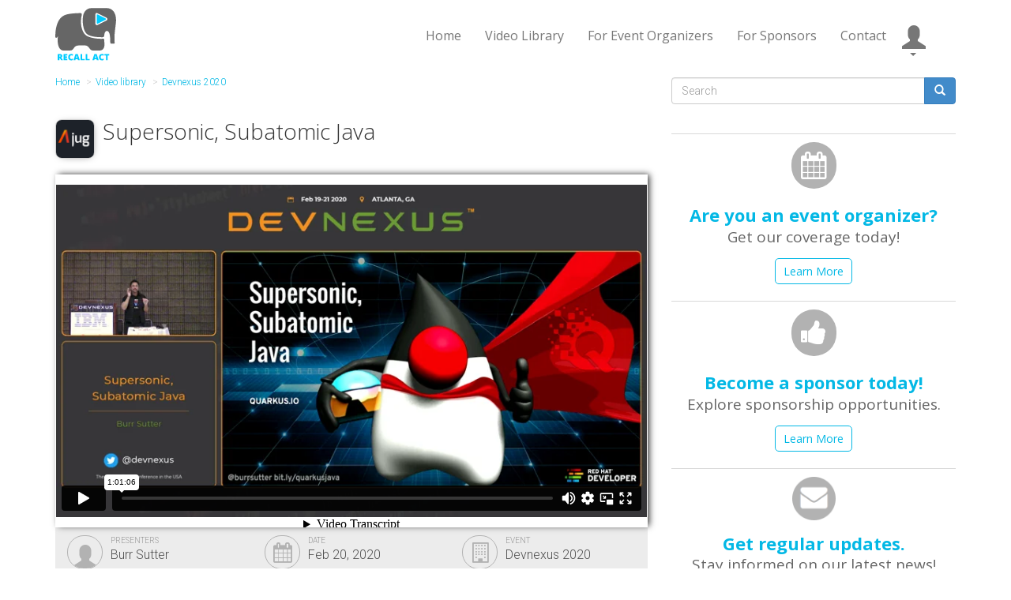

--- FILE ---
content_type: text/html; charset=utf-8
request_url: https://www.recallact.com/presentation/supersonic-subatomic-java
body_size: 16561
content:
<!DOCTYPE html>
<html lang="en" dir="ltr">
<head>
  <link rel="profile" href="https://www.w3.org/1999/xhtml/vocab" />
  <meta name="viewport" content="width=device-width, initial-scale=1.0">
  <meta http-equiv="Content-Type" content="text/html; charset=utf-8" /><script type="text/javascript">(window.NREUM||(NREUM={})).init={ajax:{deny_list:["bam.nr-data.net"]},feature_flags:["soft_nav"]};(window.NREUM||(NREUM={})).loader_config={licenseKey:"c03022e653",applicationID:"54754540",browserID:"54759556"};;/*! For license information please see nr-loader-rum-1.308.0.min.js.LICENSE.txt */
(()=>{var e,t,r={163:(e,t,r)=>{"use strict";r.d(t,{j:()=>E});var n=r(384),i=r(1741);var a=r(2555);r(860).K7.genericEvents;const s="experimental.resources",o="register",c=e=>{if(!e||"string"!=typeof e)return!1;try{document.createDocumentFragment().querySelector(e)}catch{return!1}return!0};var d=r(2614),u=r(944),l=r(8122);const f="[data-nr-mask]",g=e=>(0,l.a)(e,(()=>{const e={feature_flags:[],experimental:{allow_registered_children:!1,resources:!1},mask_selector:"*",block_selector:"[data-nr-block]",mask_input_options:{color:!1,date:!1,"datetime-local":!1,email:!1,month:!1,number:!1,range:!1,search:!1,tel:!1,text:!1,time:!1,url:!1,week:!1,textarea:!1,select:!1,password:!0}};return{ajax:{deny_list:void 0,block_internal:!0,enabled:!0,autoStart:!0},api:{get allow_registered_children(){return e.feature_flags.includes(o)||e.experimental.allow_registered_children},set allow_registered_children(t){e.experimental.allow_registered_children=t},duplicate_registered_data:!1},browser_consent_mode:{enabled:!1},distributed_tracing:{enabled:void 0,exclude_newrelic_header:void 0,cors_use_newrelic_header:void 0,cors_use_tracecontext_headers:void 0,allowed_origins:void 0},get feature_flags(){return e.feature_flags},set feature_flags(t){e.feature_flags=t},generic_events:{enabled:!0,autoStart:!0},harvest:{interval:30},jserrors:{enabled:!0,autoStart:!0},logging:{enabled:!0,autoStart:!0},metrics:{enabled:!0,autoStart:!0},obfuscate:void 0,page_action:{enabled:!0},page_view_event:{enabled:!0,autoStart:!0},page_view_timing:{enabled:!0,autoStart:!0},performance:{capture_marks:!1,capture_measures:!1,capture_detail:!0,resources:{get enabled(){return e.feature_flags.includes(s)||e.experimental.resources},set enabled(t){e.experimental.resources=t},asset_types:[],first_party_domains:[],ignore_newrelic:!0}},privacy:{cookies_enabled:!0},proxy:{assets:void 0,beacon:void 0},session:{expiresMs:d.wk,inactiveMs:d.BB},session_replay:{autoStart:!0,enabled:!1,preload:!1,sampling_rate:10,error_sampling_rate:100,collect_fonts:!1,inline_images:!1,fix_stylesheets:!0,mask_all_inputs:!0,get mask_text_selector(){return e.mask_selector},set mask_text_selector(t){c(t)?e.mask_selector="".concat(t,",").concat(f):""===t||null===t?e.mask_selector=f:(0,u.R)(5,t)},get block_class(){return"nr-block"},get ignore_class(){return"nr-ignore"},get mask_text_class(){return"nr-mask"},get block_selector(){return e.block_selector},set block_selector(t){c(t)?e.block_selector+=",".concat(t):""!==t&&(0,u.R)(6,t)},get mask_input_options(){return e.mask_input_options},set mask_input_options(t){t&&"object"==typeof t?e.mask_input_options={...t,password:!0}:(0,u.R)(7,t)}},session_trace:{enabled:!0,autoStart:!0},soft_navigations:{enabled:!0,autoStart:!0},spa:{enabled:!0,autoStart:!0},ssl:void 0,user_actions:{enabled:!0,elementAttributes:["id","className","tagName","type"]}}})());var p=r(6154),m=r(9324);let h=0;const v={buildEnv:m.F3,distMethod:m.Xs,version:m.xv,originTime:p.WN},b={consented:!1},y={appMetadata:{},get consented(){return this.session?.state?.consent||b.consented},set consented(e){b.consented=e},customTransaction:void 0,denyList:void 0,disabled:!1,harvester:void 0,isolatedBacklog:!1,isRecording:!1,loaderType:void 0,maxBytes:3e4,obfuscator:void 0,onerror:void 0,ptid:void 0,releaseIds:{},session:void 0,timeKeeper:void 0,registeredEntities:[],jsAttributesMetadata:{bytes:0},get harvestCount(){return++h}},_=e=>{const t=(0,l.a)(e,y),r=Object.keys(v).reduce((e,t)=>(e[t]={value:v[t],writable:!1,configurable:!0,enumerable:!0},e),{});return Object.defineProperties(t,r)};var w=r(5701);const x=e=>{const t=e.startsWith("http");e+="/",r.p=t?e:"https://"+e};var R=r(7836),k=r(3241);const A={accountID:void 0,trustKey:void 0,agentID:void 0,licenseKey:void 0,applicationID:void 0,xpid:void 0},S=e=>(0,l.a)(e,A),T=new Set;function E(e,t={},r,s){let{init:o,info:c,loader_config:d,runtime:u={},exposed:l=!0}=t;if(!c){const e=(0,n.pV)();o=e.init,c=e.info,d=e.loader_config}e.init=g(o||{}),e.loader_config=S(d||{}),c.jsAttributes??={},p.bv&&(c.jsAttributes.isWorker=!0),e.info=(0,a.D)(c);const f=e.init,m=[c.beacon,c.errorBeacon];T.has(e.agentIdentifier)||(f.proxy.assets&&(x(f.proxy.assets),m.push(f.proxy.assets)),f.proxy.beacon&&m.push(f.proxy.beacon),e.beacons=[...m],function(e){const t=(0,n.pV)();Object.getOwnPropertyNames(i.W.prototype).forEach(r=>{const n=i.W.prototype[r];if("function"!=typeof n||"constructor"===n)return;let a=t[r];e[r]&&!1!==e.exposed&&"micro-agent"!==e.runtime?.loaderType&&(t[r]=(...t)=>{const n=e[r](...t);return a?a(...t):n})})}(e),(0,n.US)("activatedFeatures",w.B)),u.denyList=[...f.ajax.deny_list||[],...f.ajax.block_internal?m:[]],u.ptid=e.agentIdentifier,u.loaderType=r,e.runtime=_(u),T.has(e.agentIdentifier)||(e.ee=R.ee.get(e.agentIdentifier),e.exposed=l,(0,k.W)({agentIdentifier:e.agentIdentifier,drained:!!w.B?.[e.agentIdentifier],type:"lifecycle",name:"initialize",feature:void 0,data:e.config})),T.add(e.agentIdentifier)}},384:(e,t,r)=>{"use strict";r.d(t,{NT:()=>s,US:()=>u,Zm:()=>o,bQ:()=>d,dV:()=>c,pV:()=>l});var n=r(6154),i=r(1863),a=r(1910);const s={beacon:"bam.nr-data.net",errorBeacon:"bam.nr-data.net"};function o(){return n.gm.NREUM||(n.gm.NREUM={}),void 0===n.gm.newrelic&&(n.gm.newrelic=n.gm.NREUM),n.gm.NREUM}function c(){let e=o();return e.o||(e.o={ST:n.gm.setTimeout,SI:n.gm.setImmediate||n.gm.setInterval,CT:n.gm.clearTimeout,XHR:n.gm.XMLHttpRequest,REQ:n.gm.Request,EV:n.gm.Event,PR:n.gm.Promise,MO:n.gm.MutationObserver,FETCH:n.gm.fetch,WS:n.gm.WebSocket},(0,a.i)(...Object.values(e.o))),e}function d(e,t){let r=o();r.initializedAgents??={},t.initializedAt={ms:(0,i.t)(),date:new Date},r.initializedAgents[e]=t}function u(e,t){o()[e]=t}function l(){return function(){let e=o();const t=e.info||{};e.info={beacon:s.beacon,errorBeacon:s.errorBeacon,...t}}(),function(){let e=o();const t=e.init||{};e.init={...t}}(),c(),function(){let e=o();const t=e.loader_config||{};e.loader_config={...t}}(),o()}},782:(e,t,r)=>{"use strict";r.d(t,{T:()=>n});const n=r(860).K7.pageViewTiming},860:(e,t,r)=>{"use strict";r.d(t,{$J:()=>u,K7:()=>c,P3:()=>d,XX:()=>i,Yy:()=>o,df:()=>a,qY:()=>n,v4:()=>s});const n="events",i="jserrors",a="browser/blobs",s="rum",o="browser/logs",c={ajax:"ajax",genericEvents:"generic_events",jserrors:i,logging:"logging",metrics:"metrics",pageAction:"page_action",pageViewEvent:"page_view_event",pageViewTiming:"page_view_timing",sessionReplay:"session_replay",sessionTrace:"session_trace",softNav:"soft_navigations",spa:"spa"},d={[c.pageViewEvent]:1,[c.pageViewTiming]:2,[c.metrics]:3,[c.jserrors]:4,[c.spa]:5,[c.ajax]:6,[c.sessionTrace]:7,[c.softNav]:8,[c.sessionReplay]:9,[c.logging]:10,[c.genericEvents]:11},u={[c.pageViewEvent]:s,[c.pageViewTiming]:n,[c.ajax]:n,[c.spa]:n,[c.softNav]:n,[c.metrics]:i,[c.jserrors]:i,[c.sessionTrace]:a,[c.sessionReplay]:a,[c.logging]:o,[c.genericEvents]:"ins"}},944:(e,t,r)=>{"use strict";r.d(t,{R:()=>i});var n=r(3241);function i(e,t){"function"==typeof console.debug&&(console.debug("New Relic Warning: https://github.com/newrelic/newrelic-browser-agent/blob/main/docs/warning-codes.md#".concat(e),t),(0,n.W)({agentIdentifier:null,drained:null,type:"data",name:"warn",feature:"warn",data:{code:e,secondary:t}}))}},1687:(e,t,r)=>{"use strict";r.d(t,{Ak:()=>d,Ze:()=>f,x3:()=>u});var n=r(3241),i=r(7836),a=r(3606),s=r(860),o=r(2646);const c={};function d(e,t){const r={staged:!1,priority:s.P3[t]||0};l(e),c[e].get(t)||c[e].set(t,r)}function u(e,t){e&&c[e]&&(c[e].get(t)&&c[e].delete(t),p(e,t,!1),c[e].size&&g(e))}function l(e){if(!e)throw new Error("agentIdentifier required");c[e]||(c[e]=new Map)}function f(e="",t="feature",r=!1){if(l(e),!e||!c[e].get(t)||r)return p(e,t);c[e].get(t).staged=!0,g(e)}function g(e){const t=Array.from(c[e]);t.every(([e,t])=>t.staged)&&(t.sort((e,t)=>e[1].priority-t[1].priority),t.forEach(([t])=>{c[e].delete(t),p(e,t)}))}function p(e,t,r=!0){const s=e?i.ee.get(e):i.ee,c=a.i.handlers;if(!s.aborted&&s.backlog&&c){if((0,n.W)({agentIdentifier:e,type:"lifecycle",name:"drain",feature:t}),r){const e=s.backlog[t],r=c[t];if(r){for(let t=0;e&&t<e.length;++t)m(e[t],r);Object.entries(r).forEach(([e,t])=>{Object.values(t||{}).forEach(t=>{t[0]?.on&&t[0]?.context()instanceof o.y&&t[0].on(e,t[1])})})}}s.isolatedBacklog||delete c[t],s.backlog[t]=null,s.emit("drain-"+t,[])}}function m(e,t){var r=e[1];Object.values(t[r]||{}).forEach(t=>{var r=e[0];if(t[0]===r){var n=t[1],i=e[3],a=e[2];n.apply(i,a)}})}},1738:(e,t,r)=>{"use strict";r.d(t,{U:()=>g,Y:()=>f});var n=r(3241),i=r(9908),a=r(1863),s=r(944),o=r(5701),c=r(3969),d=r(8362),u=r(860),l=r(4261);function f(e,t,r,a){const f=a||r;!f||f[e]&&f[e]!==d.d.prototype[e]||(f[e]=function(){(0,i.p)(c.xV,["API/"+e+"/called"],void 0,u.K7.metrics,r.ee),(0,n.W)({agentIdentifier:r.agentIdentifier,drained:!!o.B?.[r.agentIdentifier],type:"data",name:"api",feature:l.Pl+e,data:{}});try{return t.apply(this,arguments)}catch(e){(0,s.R)(23,e)}})}function g(e,t,r,n,s){const o=e.info;null===r?delete o.jsAttributes[t]:o.jsAttributes[t]=r,(s||null===r)&&(0,i.p)(l.Pl+n,[(0,a.t)(),t,r],void 0,"session",e.ee)}},1741:(e,t,r)=>{"use strict";r.d(t,{W:()=>a});var n=r(944),i=r(4261);class a{#e(e,...t){if(this[e]!==a.prototype[e])return this[e](...t);(0,n.R)(35,e)}addPageAction(e,t){return this.#e(i.hG,e,t)}register(e){return this.#e(i.eY,e)}recordCustomEvent(e,t){return this.#e(i.fF,e,t)}setPageViewName(e,t){return this.#e(i.Fw,e,t)}setCustomAttribute(e,t,r){return this.#e(i.cD,e,t,r)}noticeError(e,t){return this.#e(i.o5,e,t)}setUserId(e,t=!1){return this.#e(i.Dl,e,t)}setApplicationVersion(e){return this.#e(i.nb,e)}setErrorHandler(e){return this.#e(i.bt,e)}addRelease(e,t){return this.#e(i.k6,e,t)}log(e,t){return this.#e(i.$9,e,t)}start(){return this.#e(i.d3)}finished(e){return this.#e(i.BL,e)}recordReplay(){return this.#e(i.CH)}pauseReplay(){return this.#e(i.Tb)}addToTrace(e){return this.#e(i.U2,e)}setCurrentRouteName(e){return this.#e(i.PA,e)}interaction(e){return this.#e(i.dT,e)}wrapLogger(e,t,r){return this.#e(i.Wb,e,t,r)}measure(e,t){return this.#e(i.V1,e,t)}consent(e){return this.#e(i.Pv,e)}}},1863:(e,t,r)=>{"use strict";function n(){return Math.floor(performance.now())}r.d(t,{t:()=>n})},1910:(e,t,r)=>{"use strict";r.d(t,{i:()=>a});var n=r(944);const i=new Map;function a(...e){return e.every(e=>{if(i.has(e))return i.get(e);const t="function"==typeof e?e.toString():"",r=t.includes("[native code]"),a=t.includes("nrWrapper");return r||a||(0,n.R)(64,e?.name||t),i.set(e,r),r})}},2555:(e,t,r)=>{"use strict";r.d(t,{D:()=>o,f:()=>s});var n=r(384),i=r(8122);const a={beacon:n.NT.beacon,errorBeacon:n.NT.errorBeacon,licenseKey:void 0,applicationID:void 0,sa:void 0,queueTime:void 0,applicationTime:void 0,ttGuid:void 0,user:void 0,account:void 0,product:void 0,extra:void 0,jsAttributes:{},userAttributes:void 0,atts:void 0,transactionName:void 0,tNamePlain:void 0};function s(e){try{return!!e.licenseKey&&!!e.errorBeacon&&!!e.applicationID}catch(e){return!1}}const o=e=>(0,i.a)(e,a)},2614:(e,t,r)=>{"use strict";r.d(t,{BB:()=>s,H3:()=>n,g:()=>d,iL:()=>c,tS:()=>o,uh:()=>i,wk:()=>a});const n="NRBA",i="SESSION",a=144e5,s=18e5,o={STARTED:"session-started",PAUSE:"session-pause",RESET:"session-reset",RESUME:"session-resume",UPDATE:"session-update"},c={SAME_TAB:"same-tab",CROSS_TAB:"cross-tab"},d={OFF:0,FULL:1,ERROR:2}},2646:(e,t,r)=>{"use strict";r.d(t,{y:()=>n});class n{constructor(e){this.contextId=e}}},2843:(e,t,r)=>{"use strict";r.d(t,{G:()=>a,u:()=>i});var n=r(3878);function i(e,t=!1,r,i){(0,n.DD)("visibilitychange",function(){if(t)return void("hidden"===document.visibilityState&&e());e(document.visibilityState)},r,i)}function a(e,t,r){(0,n.sp)("pagehide",e,t,r)}},3241:(e,t,r)=>{"use strict";r.d(t,{W:()=>a});var n=r(6154);const i="newrelic";function a(e={}){try{n.gm.dispatchEvent(new CustomEvent(i,{detail:e}))}catch(e){}}},3606:(e,t,r)=>{"use strict";r.d(t,{i:()=>a});var n=r(9908);a.on=s;var i=a.handlers={};function a(e,t,r,a){s(a||n.d,i,e,t,r)}function s(e,t,r,i,a){a||(a="feature"),e||(e=n.d);var s=t[a]=t[a]||{};(s[r]=s[r]||[]).push([e,i])}},3878:(e,t,r)=>{"use strict";function n(e,t){return{capture:e,passive:!1,signal:t}}function i(e,t,r=!1,i){window.addEventListener(e,t,n(r,i))}function a(e,t,r=!1,i){document.addEventListener(e,t,n(r,i))}r.d(t,{DD:()=>a,jT:()=>n,sp:()=>i})},3969:(e,t,r)=>{"use strict";r.d(t,{TZ:()=>n,XG:()=>o,rs:()=>i,xV:()=>s,z_:()=>a});const n=r(860).K7.metrics,i="sm",a="cm",s="storeSupportabilityMetrics",o="storeEventMetrics"},4234:(e,t,r)=>{"use strict";r.d(t,{W:()=>a});var n=r(7836),i=r(1687);class a{constructor(e,t){this.agentIdentifier=e,this.ee=n.ee.get(e),this.featureName=t,this.blocked=!1}deregisterDrain(){(0,i.x3)(this.agentIdentifier,this.featureName)}}},4261:(e,t,r)=>{"use strict";r.d(t,{$9:()=>d,BL:()=>o,CH:()=>g,Dl:()=>_,Fw:()=>y,PA:()=>h,Pl:()=>n,Pv:()=>k,Tb:()=>l,U2:()=>a,V1:()=>R,Wb:()=>x,bt:()=>b,cD:()=>v,d3:()=>w,dT:()=>c,eY:()=>p,fF:()=>f,hG:()=>i,k6:()=>s,nb:()=>m,o5:()=>u});const n="api-",i="addPageAction",a="addToTrace",s="addRelease",o="finished",c="interaction",d="log",u="noticeError",l="pauseReplay",f="recordCustomEvent",g="recordReplay",p="register",m="setApplicationVersion",h="setCurrentRouteName",v="setCustomAttribute",b="setErrorHandler",y="setPageViewName",_="setUserId",w="start",x="wrapLogger",R="measure",k="consent"},5289:(e,t,r)=>{"use strict";r.d(t,{GG:()=>s,Qr:()=>c,sB:()=>o});var n=r(3878),i=r(6389);function a(){return"undefined"==typeof document||"complete"===document.readyState}function s(e,t){if(a())return e();const r=(0,i.J)(e),s=setInterval(()=>{a()&&(clearInterval(s),r())},500);(0,n.sp)("load",r,t)}function o(e){if(a())return e();(0,n.DD)("DOMContentLoaded",e)}function c(e){if(a())return e();(0,n.sp)("popstate",e)}},5607:(e,t,r)=>{"use strict";r.d(t,{W:()=>n});const n=(0,r(9566).bz)()},5701:(e,t,r)=>{"use strict";r.d(t,{B:()=>a,t:()=>s});var n=r(3241);const i=new Set,a={};function s(e,t){const r=t.agentIdentifier;a[r]??={},e&&"object"==typeof e&&(i.has(r)||(t.ee.emit("rumresp",[e]),a[r]=e,i.add(r),(0,n.W)({agentIdentifier:r,loaded:!0,drained:!0,type:"lifecycle",name:"load",feature:void 0,data:e})))}},6154:(e,t,r)=>{"use strict";r.d(t,{OF:()=>c,RI:()=>i,WN:()=>u,bv:()=>a,eN:()=>l,gm:()=>s,mw:()=>o,sb:()=>d});var n=r(1863);const i="undefined"!=typeof window&&!!window.document,a="undefined"!=typeof WorkerGlobalScope&&("undefined"!=typeof self&&self instanceof WorkerGlobalScope&&self.navigator instanceof WorkerNavigator||"undefined"!=typeof globalThis&&globalThis instanceof WorkerGlobalScope&&globalThis.navigator instanceof WorkerNavigator),s=i?window:"undefined"!=typeof WorkerGlobalScope&&("undefined"!=typeof self&&self instanceof WorkerGlobalScope&&self||"undefined"!=typeof globalThis&&globalThis instanceof WorkerGlobalScope&&globalThis),o=Boolean("hidden"===s?.document?.visibilityState),c=/iPad|iPhone|iPod/.test(s.navigator?.userAgent),d=c&&"undefined"==typeof SharedWorker,u=((()=>{const e=s.navigator?.userAgent?.match(/Firefox[/\s](\d+\.\d+)/);Array.isArray(e)&&e.length>=2&&e[1]})(),Date.now()-(0,n.t)()),l=()=>"undefined"!=typeof PerformanceNavigationTiming&&s?.performance?.getEntriesByType("navigation")?.[0]?.responseStart},6389:(e,t,r)=>{"use strict";function n(e,t=500,r={}){const n=r?.leading||!1;let i;return(...r)=>{n&&void 0===i&&(e.apply(this,r),i=setTimeout(()=>{i=clearTimeout(i)},t)),n||(clearTimeout(i),i=setTimeout(()=>{e.apply(this,r)},t))}}function i(e){let t=!1;return(...r)=>{t||(t=!0,e.apply(this,r))}}r.d(t,{J:()=>i,s:()=>n})},6630:(e,t,r)=>{"use strict";r.d(t,{T:()=>n});const n=r(860).K7.pageViewEvent},7699:(e,t,r)=>{"use strict";r.d(t,{It:()=>a,KC:()=>o,No:()=>i,qh:()=>s});var n=r(860);const i=16e3,a=1e6,s="SESSION_ERROR",o={[n.K7.logging]:!0,[n.K7.genericEvents]:!1,[n.K7.jserrors]:!1,[n.K7.ajax]:!1}},7836:(e,t,r)=>{"use strict";r.d(t,{P:()=>o,ee:()=>c});var n=r(384),i=r(8990),a=r(2646),s=r(5607);const o="nr@context:".concat(s.W),c=function e(t,r){var n={},s={},u={},l=!1;try{l=16===r.length&&d.initializedAgents?.[r]?.runtime.isolatedBacklog}catch(e){}var f={on:p,addEventListener:p,removeEventListener:function(e,t){var r=n[e];if(!r)return;for(var i=0;i<r.length;i++)r[i]===t&&r.splice(i,1)},emit:function(e,r,n,i,a){!1!==a&&(a=!0);if(c.aborted&&!i)return;t&&a&&t.emit(e,r,n);var o=g(n);m(e).forEach(e=>{e.apply(o,r)});var d=v()[s[e]];d&&d.push([f,e,r,o]);return o},get:h,listeners:m,context:g,buffer:function(e,t){const r=v();if(t=t||"feature",f.aborted)return;Object.entries(e||{}).forEach(([e,n])=>{s[n]=t,t in r||(r[t]=[])})},abort:function(){f._aborted=!0,Object.keys(f.backlog).forEach(e=>{delete f.backlog[e]})},isBuffering:function(e){return!!v()[s[e]]},debugId:r,backlog:l?{}:t&&"object"==typeof t.backlog?t.backlog:{},isolatedBacklog:l};return Object.defineProperty(f,"aborted",{get:()=>{let e=f._aborted||!1;return e||(t&&(e=t.aborted),e)}}),f;function g(e){return e&&e instanceof a.y?e:e?(0,i.I)(e,o,()=>new a.y(o)):new a.y(o)}function p(e,t){n[e]=m(e).concat(t)}function m(e){return n[e]||[]}function h(t){return u[t]=u[t]||e(f,t)}function v(){return f.backlog}}(void 0,"globalEE"),d=(0,n.Zm)();d.ee||(d.ee=c)},8122:(e,t,r)=>{"use strict";r.d(t,{a:()=>i});var n=r(944);function i(e,t){try{if(!e||"object"!=typeof e)return(0,n.R)(3);if(!t||"object"!=typeof t)return(0,n.R)(4);const r=Object.create(Object.getPrototypeOf(t),Object.getOwnPropertyDescriptors(t)),a=0===Object.keys(r).length?e:r;for(let s in a)if(void 0!==e[s])try{if(null===e[s]){r[s]=null;continue}Array.isArray(e[s])&&Array.isArray(t[s])?r[s]=Array.from(new Set([...e[s],...t[s]])):"object"==typeof e[s]&&"object"==typeof t[s]?r[s]=i(e[s],t[s]):r[s]=e[s]}catch(e){r[s]||(0,n.R)(1,e)}return r}catch(e){(0,n.R)(2,e)}}},8362:(e,t,r)=>{"use strict";r.d(t,{d:()=>a});var n=r(9566),i=r(1741);class a extends i.W{agentIdentifier=(0,n.LA)(16)}},8374:(e,t,r)=>{r.nc=(()=>{try{return document?.currentScript?.nonce}catch(e){}return""})()},8990:(e,t,r)=>{"use strict";r.d(t,{I:()=>i});var n=Object.prototype.hasOwnProperty;function i(e,t,r){if(n.call(e,t))return e[t];var i=r();if(Object.defineProperty&&Object.keys)try{return Object.defineProperty(e,t,{value:i,writable:!0,enumerable:!1}),i}catch(e){}return e[t]=i,i}},9324:(e,t,r)=>{"use strict";r.d(t,{F3:()=>i,Xs:()=>a,xv:()=>n});const n="1.308.0",i="PROD",a="CDN"},9566:(e,t,r)=>{"use strict";r.d(t,{LA:()=>o,bz:()=>s});var n=r(6154);const i="xxxxxxxx-xxxx-4xxx-yxxx-xxxxxxxxxxxx";function a(e,t){return e?15&e[t]:16*Math.random()|0}function s(){const e=n.gm?.crypto||n.gm?.msCrypto;let t,r=0;return e&&e.getRandomValues&&(t=e.getRandomValues(new Uint8Array(30))),i.split("").map(e=>"x"===e?a(t,r++).toString(16):"y"===e?(3&a()|8).toString(16):e).join("")}function o(e){const t=n.gm?.crypto||n.gm?.msCrypto;let r,i=0;t&&t.getRandomValues&&(r=t.getRandomValues(new Uint8Array(e)));const s=[];for(var o=0;o<e;o++)s.push(a(r,i++).toString(16));return s.join("")}},9908:(e,t,r)=>{"use strict";r.d(t,{d:()=>n,p:()=>i});var n=r(7836).ee.get("handle");function i(e,t,r,i,a){a?(a.buffer([e],i),a.emit(e,t,r)):(n.buffer([e],i),n.emit(e,t,r))}}},n={};function i(e){var t=n[e];if(void 0!==t)return t.exports;var a=n[e]={exports:{}};return r[e](a,a.exports,i),a.exports}i.m=r,i.d=(e,t)=>{for(var r in t)i.o(t,r)&&!i.o(e,r)&&Object.defineProperty(e,r,{enumerable:!0,get:t[r]})},i.f={},i.e=e=>Promise.all(Object.keys(i.f).reduce((t,r)=>(i.f[r](e,t),t),[])),i.u=e=>"nr-rum-1.308.0.min.js",i.o=(e,t)=>Object.prototype.hasOwnProperty.call(e,t),e={},t="NRBA-1.308.0.PROD:",i.l=(r,n,a,s)=>{if(e[r])e[r].push(n);else{var o,c;if(void 0!==a)for(var d=document.getElementsByTagName("script"),u=0;u<d.length;u++){var l=d[u];if(l.getAttribute("src")==r||l.getAttribute("data-webpack")==t+a){o=l;break}}if(!o){c=!0;var f={296:"sha512-+MIMDsOcckGXa1EdWHqFNv7P+JUkd5kQwCBr3KE6uCvnsBNUrdSt4a/3/L4j4TxtnaMNjHpza2/erNQbpacJQA=="};(o=document.createElement("script")).charset="utf-8",i.nc&&o.setAttribute("nonce",i.nc),o.setAttribute("data-webpack",t+a),o.src=r,0!==o.src.indexOf(window.location.origin+"/")&&(o.crossOrigin="anonymous"),f[s]&&(o.integrity=f[s])}e[r]=[n];var g=(t,n)=>{o.onerror=o.onload=null,clearTimeout(p);var i=e[r];if(delete e[r],o.parentNode&&o.parentNode.removeChild(o),i&&i.forEach(e=>e(n)),t)return t(n)},p=setTimeout(g.bind(null,void 0,{type:"timeout",target:o}),12e4);o.onerror=g.bind(null,o.onerror),o.onload=g.bind(null,o.onload),c&&document.head.appendChild(o)}},i.r=e=>{"undefined"!=typeof Symbol&&Symbol.toStringTag&&Object.defineProperty(e,Symbol.toStringTag,{value:"Module"}),Object.defineProperty(e,"__esModule",{value:!0})},i.p="https://js-agent.newrelic.com/",(()=>{var e={374:0,840:0};i.f.j=(t,r)=>{var n=i.o(e,t)?e[t]:void 0;if(0!==n)if(n)r.push(n[2]);else{var a=new Promise((r,i)=>n=e[t]=[r,i]);r.push(n[2]=a);var s=i.p+i.u(t),o=new Error;i.l(s,r=>{if(i.o(e,t)&&(0!==(n=e[t])&&(e[t]=void 0),n)){var a=r&&("load"===r.type?"missing":r.type),s=r&&r.target&&r.target.src;o.message="Loading chunk "+t+" failed: ("+a+": "+s+")",o.name="ChunkLoadError",o.type=a,o.request=s,n[1](o)}},"chunk-"+t,t)}};var t=(t,r)=>{var n,a,[s,o,c]=r,d=0;if(s.some(t=>0!==e[t])){for(n in o)i.o(o,n)&&(i.m[n]=o[n]);if(c)c(i)}for(t&&t(r);d<s.length;d++)a=s[d],i.o(e,a)&&e[a]&&e[a][0](),e[a]=0},r=self["webpackChunk:NRBA-1.308.0.PROD"]=self["webpackChunk:NRBA-1.308.0.PROD"]||[];r.forEach(t.bind(null,0)),r.push=t.bind(null,r.push.bind(r))})(),(()=>{"use strict";i(8374);var e=i(8362),t=i(860);const r=Object.values(t.K7);var n=i(163);var a=i(9908),s=i(1863),o=i(4261),c=i(1738);var d=i(1687),u=i(4234),l=i(5289),f=i(6154),g=i(944),p=i(384);const m=e=>f.RI&&!0===e?.privacy.cookies_enabled;function h(e){return!!(0,p.dV)().o.MO&&m(e)&&!0===e?.session_trace.enabled}var v=i(6389),b=i(7699);class y extends u.W{constructor(e,t){super(e.agentIdentifier,t),this.agentRef=e,this.abortHandler=void 0,this.featAggregate=void 0,this.loadedSuccessfully=void 0,this.onAggregateImported=new Promise(e=>{this.loadedSuccessfully=e}),this.deferred=Promise.resolve(),!1===e.init[this.featureName].autoStart?this.deferred=new Promise((t,r)=>{this.ee.on("manual-start-all",(0,v.J)(()=>{(0,d.Ak)(e.agentIdentifier,this.featureName),t()}))}):(0,d.Ak)(e.agentIdentifier,t)}importAggregator(e,t,r={}){if(this.featAggregate)return;const n=async()=>{let n;await this.deferred;try{if(m(e.init)){const{setupAgentSession:t}=await i.e(296).then(i.bind(i,3305));n=t(e)}}catch(e){(0,g.R)(20,e),this.ee.emit("internal-error",[e]),(0,a.p)(b.qh,[e],void 0,this.featureName,this.ee)}try{if(!this.#t(this.featureName,n,e.init))return(0,d.Ze)(this.agentIdentifier,this.featureName),void this.loadedSuccessfully(!1);const{Aggregate:i}=await t();this.featAggregate=new i(e,r),e.runtime.harvester.initializedAggregates.push(this.featAggregate),this.loadedSuccessfully(!0)}catch(e){(0,g.R)(34,e),this.abortHandler?.(),(0,d.Ze)(this.agentIdentifier,this.featureName,!0),this.loadedSuccessfully(!1),this.ee&&this.ee.abort()}};f.RI?(0,l.GG)(()=>n(),!0):n()}#t(e,r,n){if(this.blocked)return!1;switch(e){case t.K7.sessionReplay:return h(n)&&!!r;case t.K7.sessionTrace:return!!r;default:return!0}}}var _=i(6630),w=i(2614),x=i(3241);class R extends y{static featureName=_.T;constructor(e){var t;super(e,_.T),this.setupInspectionEvents(e.agentIdentifier),t=e,(0,c.Y)(o.Fw,function(e,r){"string"==typeof e&&("/"!==e.charAt(0)&&(e="/"+e),t.runtime.customTransaction=(r||"http://custom.transaction")+e,(0,a.p)(o.Pl+o.Fw,[(0,s.t)()],void 0,void 0,t.ee))},t),this.importAggregator(e,()=>i.e(296).then(i.bind(i,3943)))}setupInspectionEvents(e){const t=(t,r)=>{t&&(0,x.W)({agentIdentifier:e,timeStamp:t.timeStamp,loaded:"complete"===t.target.readyState,type:"window",name:r,data:t.target.location+""})};(0,l.sB)(e=>{t(e,"DOMContentLoaded")}),(0,l.GG)(e=>{t(e,"load")}),(0,l.Qr)(e=>{t(e,"navigate")}),this.ee.on(w.tS.UPDATE,(t,r)=>{(0,x.W)({agentIdentifier:e,type:"lifecycle",name:"session",data:r})})}}class k extends e.d{constructor(e){var t;(super(),f.gm)?(this.features={},(0,p.bQ)(this.agentIdentifier,this),this.desiredFeatures=new Set(e.features||[]),this.desiredFeatures.add(R),(0,n.j)(this,e,e.loaderType||"agent"),t=this,(0,c.Y)(o.cD,function(e,r,n=!1){if("string"==typeof e){if(["string","number","boolean"].includes(typeof r)||null===r)return(0,c.U)(t,e,r,o.cD,n);(0,g.R)(40,typeof r)}else(0,g.R)(39,typeof e)},t),function(e){(0,c.Y)(o.Dl,function(t,r=!1){if("string"!=typeof t&&null!==t)return void(0,g.R)(41,typeof t);const n=e.info.jsAttributes["enduser.id"];r&&null!=n&&n!==t?(0,a.p)(o.Pl+"setUserIdAndResetSession",[t],void 0,"session",e.ee):(0,c.U)(e,"enduser.id",t,o.Dl,!0)},e)}(this),function(e){(0,c.Y)(o.nb,function(t){if("string"==typeof t||null===t)return(0,c.U)(e,"application.version",t,o.nb,!1);(0,g.R)(42,typeof t)},e)}(this),function(e){(0,c.Y)(o.d3,function(){e.ee.emit("manual-start-all")},e)}(this),function(e){(0,c.Y)(o.Pv,function(t=!0){if("boolean"==typeof t){if((0,a.p)(o.Pl+o.Pv,[t],void 0,"session",e.ee),e.runtime.consented=t,t){const t=e.features.page_view_event;t.onAggregateImported.then(e=>{const r=t.featAggregate;e&&!r.sentRum&&r.sendRum()})}}else(0,g.R)(65,typeof t)},e)}(this),this.run()):(0,g.R)(21)}get config(){return{info:this.info,init:this.init,loader_config:this.loader_config,runtime:this.runtime}}get api(){return this}run(){try{const e=function(e){const t={};return r.forEach(r=>{t[r]=!!e[r]?.enabled}),t}(this.init),n=[...this.desiredFeatures];n.sort((e,r)=>t.P3[e.featureName]-t.P3[r.featureName]),n.forEach(r=>{if(!e[r.featureName]&&r.featureName!==t.K7.pageViewEvent)return;if(r.featureName===t.K7.spa)return void(0,g.R)(67);const n=function(e){switch(e){case t.K7.ajax:return[t.K7.jserrors];case t.K7.sessionTrace:return[t.K7.ajax,t.K7.pageViewEvent];case t.K7.sessionReplay:return[t.K7.sessionTrace];case t.K7.pageViewTiming:return[t.K7.pageViewEvent];default:return[]}}(r.featureName).filter(e=>!(e in this.features));n.length>0&&(0,g.R)(36,{targetFeature:r.featureName,missingDependencies:n}),this.features[r.featureName]=new r(this)})}catch(e){(0,g.R)(22,e);for(const e in this.features)this.features[e].abortHandler?.();const t=(0,p.Zm)();delete t.initializedAgents[this.agentIdentifier]?.features,delete this.sharedAggregator;return t.ee.get(this.agentIdentifier).abort(),!1}}}var A=i(2843),S=i(782);class T extends y{static featureName=S.T;constructor(e){super(e,S.T),f.RI&&((0,A.u)(()=>(0,a.p)("docHidden",[(0,s.t)()],void 0,S.T,this.ee),!0),(0,A.G)(()=>(0,a.p)("winPagehide",[(0,s.t)()],void 0,S.T,this.ee)),this.importAggregator(e,()=>i.e(296).then(i.bind(i,2117))))}}var E=i(3969);class I extends y{static featureName=E.TZ;constructor(e){super(e,E.TZ),f.RI&&document.addEventListener("securitypolicyviolation",e=>{(0,a.p)(E.xV,["Generic/CSPViolation/Detected"],void 0,this.featureName,this.ee)}),this.importAggregator(e,()=>i.e(296).then(i.bind(i,9623)))}}new k({features:[R,T,I],loaderType:"lite"})})()})();</script>
<link rel="shortcut icon" href="https://www.recallact.com/sites/default/files/Logo_0.png" type="image/png" />
<meta name="description" content="In this session, you will see the reactive side of Quarkus and how you can use it to implement reactive and data streaming applications. From WebSockets to Kafka integration and reactive streams." />
<meta name="robots" content="follow, index" />
<meta name="generator" content="Drupal 7 (http://drupal.org)" />
<link rel="canonical" href="https://www.recallact.com/presentation/supersonic-subatomic-java" />
<link rel="shortlink" href="https://www.recallact.com/node/1570" />
  <title>Supersonic, Subatomic Java | recallact.com</title>
  <link type="text/css" rel="stylesheet" href="https://www.recallact.com/sites/default/files/css/css_lQaZfjVpwP_oGNqdtWCSpJT1EMqXdMiU84ekLLxQnc4.css" media="all" />
<link type="text/css" rel="stylesheet" href="https://www.recallact.com/sites/default/files/css/css_SxBdxUcjhvnSKD0LZXZDKJLC2j7w_pbGL_gA3ZajfvM.css" media="all" />
<link type="text/css" rel="stylesheet" href="https://www.recallact.com/sites/default/files/css/css_QN33ymCflhaCWVqaRObjFnGXZAW7Db-iDXog_mMI82o.css" media="all" />
<link type="text/css" rel="stylesheet" href="//cdn.jsdelivr.net/bootstrap/3.0.2/css/bootstrap.min.css" media="all" />
<link type="text/css" rel="stylesheet" href="https://www.recallact.com/sites/default/files/css/css_1FYX7zQnEn3cM1W8aohPAIfrF3Zqm2h0IJeDuj4lblA.css" media="all" />
<link type="text/css" rel="stylesheet" href="https://www.recallact.com/sites/default/files/css/css___SKYXi41BcZfbbGVtjxSmOtySvSEnsuJ-DhsLatDrk.css" media="all" />
<link type="text/css" rel="stylesheet" href="https://fonts.googleapis.com/css?family=Open+Sans:300,700,regular|Raleway:100|Roboto:300&amp;subset=latin-ext,latin" media="all" />
  <!-- HTML5 element support for IE6-8 -->
  <!--[if lt IE 9]>
    <script src="https://cdn.jsdelivr.net/html5shiv/3.7.3/html5shiv-printshiv.min.js"></script>
  <![endif]-->
  <script src="https://www.recallact.com/sites/default/files/js/js_TmFfA3BXvZk6IUuc7H4KkXGE9yFnuSuqrqEqPoBx4Pc.js"></script>
<script src="//cdn.jsdelivr.net/bootstrap/3.0.2/js/bootstrap.min.js"></script>
<script>document.createElement( "picture" );</script>
<script src="https://www.recallact.com/sites/default/files/js/js_YT_LruEBlAHRx9CpFl8sZzBAJzFfE2JGYzuhi6Ni12Q.js"></script>
<script>(function(i,s,o,g,r,a,m){i["GoogleAnalyticsObject"]=r;i[r]=i[r]||function(){(i[r].q=i[r].q||[]).push(arguments)},i[r].l=1*new Date();a=s.createElement(o),m=s.getElementsByTagName(o)[0];a.async=1;a.src=g;m.parentNode.insertBefore(a,m)})(window,document,"script","//www.google-analytics.com/analytics.js","ga");ga("create", "UA-87112259-1", {"cookieDomain":"auto"});ga("set", "anonymizeIp", true);ga("send", "pageview");</script>
<script src="https://www.recallact.com/sites/default/files/js/js_dUDxysXpvP06lH2CBGZx97fdkE0nycmrd_Lg5u-vl4Y.js"></script>
<script src="https://www.recallact.com/sites/default/files/js/js_hGYsLrxkpYIPvbwC00Enm7LQTPSEe9ze540LTPx4rcc.js"></script>
<script>jQuery.extend(Drupal.settings, {"basePath":"\/","pathPrefix":"","ajaxPageState":{"theme":"recall","theme_token":"6zXl__LlZ6AGFCxX-47GxrymLQApo-_0sBlnh8CYPG8","js":{"sites\/all\/themes\/bootstrap\/js\/bootstrap.js":1,"sites\/all\/modules\/jquery_update\/replace\/jquery\/1.10\/jquery.min.js":1,"misc\/jquery.once.js":1,"misc\/drupal.js":1,"\/\/cdn.jsdelivr.net\/bootstrap\/3.0.2\/js\/bootstrap.min.js":1,"0":1,"sites\/all\/modules\/picture\/picturefill2\/picturefill.min.js":1,"sites\/all\/modules\/picture\/picture.min.js":1,"sites\/all\/modules\/google_analytics\/googleanalytics.js":1,"1":1,"sites\/all\/modules\/form_placeholder\/form_placeholder.js":1,"sites\/all\/themes\/recall\/bootstrap\/js\/affix.js":1,"sites\/all\/themes\/recall\/bootstrap\/js\/alert.js":1,"sites\/all\/themes\/recall\/bootstrap\/js\/button.js":1,"sites\/all\/themes\/recall\/bootstrap\/js\/carousel.js":1,"sites\/all\/themes\/recall\/bootstrap\/js\/collapse.js":1,"sites\/all\/themes\/recall\/bootstrap\/js\/dropdown.js":1,"sites\/all\/themes\/recall\/bootstrap\/js\/modal.js":1,"sites\/all\/themes\/recall\/bootstrap\/js\/tooltip.js":1,"sites\/all\/themes\/recall\/bootstrap\/js\/popover.js":1,"sites\/all\/themes\/recall\/bootstrap\/js\/scrollspy.js":1,"sites\/all\/themes\/recall\/bootstrap\/js\/tab.js":1,"sites\/all\/themes\/recall\/bootstrap\/js\/transition.js":1},"css":{"modules\/system\/system.base.css":1,"sites\/all\/modules\/simplenews\/simplenews.css":1,"sites\/all\/modules\/date\/date_api\/date.css":1,"sites\/all\/modules\/date\/date_popup\/themes\/datepicker.1.7.css":1,"sites\/all\/modules\/date\/date_repeat_field\/date_repeat_field.css":1,"modules\/field\/theme\/field.css":1,"modules\/node\/node.css":1,"sites\/all\/modules\/picture\/picture_wysiwyg.css":1,"sites\/all\/modules\/views\/css\/views.css":1,"sites\/all\/modules\/ckeditor\/css\/ckeditor.css":1,"sites\/all\/modules\/ctools\/css\/ctools.css":1,"sites\/all\/libraries\/fontawesome\/css\/font-awesome.css":1,"\/\/cdn.jsdelivr.net\/bootstrap\/3.0.2\/css\/bootstrap.min.css":1,"sites\/all\/themes\/bootstrap\/css\/3.0.2\/overrides.min.css":1,"sites\/all\/themes\/recall\/css\/style.css":1,"sites\/default\/files\/fontyourface\/font.css":1,"https:\/\/fonts.googleapis.com\/css?family=Open+Sans:300,700,regular|Raleway:100|Roboto:300\u0026subset=latin-ext,latin":1}},"better_exposed_filters":{"views":{"community_driven_text":{"displays":{"block":{"filters":[]}}},"related_videos":{"displays":{"block":{"filters":[]}}},"video_sponsor":{"displays":{"block":{"filters":[]},"block_1":{"filters":[]}}}}},"form_placeholder":{"fallback_support":false,"include":"#simplenews-block-form-18 *,#contact-site-form *,#comment-form *","exclude":"","required_indicator":"leave"},"urlIsAjaxTrusted":{"\/presentation\/supersonic-subatomic-java":true},"googleanalytics":{"trackOutbound":1,"trackMailto":1,"trackDownload":1,"trackDownloadExtensions":"7z|aac|arc|arj|asf|asx|avi|bin|csv|doc(x|m)?|dot(x|m)?|exe|flv|gif|gz|gzip|hqx|jar|jpe?g|js|mp(2|3|4|e?g)|mov(ie)?|msi|msp|pdf|phps|png|ppt(x|m)?|pot(x|m)?|pps(x|m)?|ppam|sld(x|m)?|thmx|qtm?|ra(m|r)?|sea|sit|tar|tgz|torrent|txt|wav|wma|wmv|wpd|xls(x|m|b)?|xlt(x|m)|xlam|xml|z|zip"},"bootstrap":{"anchorsFix":1,"anchorsSmoothScrolling":1,"formHasError":1,"popoverEnabled":1,"popoverOptions":{"animation":1,"html":0,"placement":"right","selector":"","trigger":"click","triggerAutoclose":1,"title":"","content":"","delay":0,"container":"body"},"tooltipEnabled":1,"tooltipOptions":{"animation":1,"html":0,"placement":"auto left","selector":"","trigger":"hover focus","delay":0,"container":"body"}}});</script>
</head>
<body class="html not-front not-logged-in one-sidebar sidebar-second page-node page-node- page-node-1570 node-type-presentation navbar-is-static-top">
  <div id="skip-link">
    <a href="#main-content" class="element-invisible element-focusable">Skip to main content</a>
  </div>
    <header id="navbar" role="banner" class="navbar navbar-static-top navbar-default">
  <div class="container">
    <div class="navbar-header">
            <a class="logo navbar-btn pull-left" href="/" title="Home">
        
      </a>
      
      
      <!-- .btn-navbar is used as the toggle for collapsed navbar content -->
      <button type="button" class="navbar-toggle" data-toggle="collapse" data-target=".navbar-collapse">
        <span class="sr-only">Toggle navigation</span>
        <span class="icon-bar"></span>
        <span class="icon-bar"></span>
        <span class="icon-bar"></span>
      </button>
    </div>

          <div class="navbar-collapse collapse">
        <nav role="navigation">
        	<div class="main-menu">
                      <ul class="menu nav navbar-nav"><li class="first leaf"><a href="/">Home</a></li>
<li class="leaf"><a href="/presentation">Video Library</a></li>
<li class="leaf"><a href="/event-organizers">For Event Organizers</a></li>
<li class="leaf"><a href="/sponsors">For Sponsors</a></li>
<li class="leaf"><a href="/contact">Contact</a></li>
<li class="last expanded dropdown"><a href="/user" data-target="#" class="dropdown-toggle" data-toggle="dropdown"><span class="glyphicon glyphicon-user"></span> <span class="caret"></span></a><ul class="dropdown-menu"><li class="first last leaf"><a href="/user">Login</a></li>
</ul></li>
</ul>                  	</div>
                            </nav>
      </div>
      </div>
</header>

<div class="top-meetup-hidden">
<div class="container">
  <div class="row">
  
 
  </div>
  </div>
  </div>

<div class="main-container container">

  <header role="banner" id="page-header">
    
      </header> <!-- /#page-header -->

  <div class="row">

    
    <section class="col-sm-8">
            <ol class="breadcrumb"><li><a href="/">Home</a></li>
<li><a href="/presentation">Video library</a></li>
<li><a href="/events/devnexus-2020">Devnexus 2020</a></li>
</ol>      <a id="main-content"></a>
                                                                <div class="region region-content">
    <section id="block-system-main" class="block block-system clearfix">

      
  <div  class="ds-1col node node-presentation node-promoted view-mode-full clearfix">

  
  <div class="field field-name-node-title field-type-ds field-label-hidden"><div class="field-items"><div class="field-item even"><div><a href="https://www.recallact.com/ajug"><img class="img-responsive" src="https://www.recallact.com/sites/default/files/AJUG.png"></img></a><h1>Supersonic, Subatomic Java</h1></div></div></div></div><div class="field field-name-field-presentation-video field-type-text field-label-hidden"><div class="field-items"><div class="field-item even"><iframe src="https://player.vimeo.com/video/402248572" width="640" height="360" frameborder="0" allow="autoplay; fullscreen" allowfullscreen></iframe></div></div></div><div class="field field-name-under-video field-type-ds field-label-hidden"><div class="field-items"><div class="field-item even"><div class="ds-wrapper">
<div class="ds-item-1 col-xs-12 col-sm-4">
<div class="ds-icon ds-icon-1"><i class="glyphicon glyphicon-user" aria-hidden="true"></i></div>
<div class="ds-label">Presenters</div>
<div class="ds-token"><a href="https://www.recallact.com/users/burrsutter">Burr Sutter </a><br />
<a href="">  </a>
</div>
</div>
<div class="ds-item-1 col-xs-12 col-sm-4">
<div class="ds-icon ds-icon-2"><i class="fa fa-calendar"></i></div>
<div class="ds-label">Date</div>
<div class="ds-token">Feb 20, 2020</div>
</div>
<div class="ds-item-1 col-xs-12 col-sm-4">
<div class="ds-icon ds-icon-3"><i class="fa fa-building-o"></i></div>
<div class="ds-label">Event</div>
<div class="ds-token"><a href="https://www.recallact.com/events/devnexus-2020">Devnexus 2020</a></div>
</div>
</div>

</div></div></div><div class="field field-name-share field-type-ds field-label-hidden"><div class="field-items"><div class="field-item even"><script type="text/javascript" src="//s7.addthis.com/js/300/addthis_widget.js#pubid=ed77" async="async"></script>
<div class="addthis_toolbox addthis_default_style"><div class="share-label">SHARE THIS:</div>
<div class="facebook"><a class="addthis_button_facebook">Facebook</a> </div>
<div class="twitter"><a class="addthis_button_twitter">Twitter</a> </div>
<div class="mail"><a class="addthis_button_email">Email</a> </div>
</div></div></div></div><div class="field field-name-body field-type-text-with-summary field-label-hidden"><div class="field-items"><div class="field-item even"><p>In this session, you will see the reactive side of Quarkus and how you can use it to implement reactive and data streaming applications. From WebSockets to Kafka integration and reactive streams.</p>
</div></div></div></div>


</section>
<section id="block-views-related-videos-block" class="block block-views clearfix">

        <h2 class="block-title">Related Videos</h2>
    
  <div class="view view-related-videos view-id-related_videos view-display-id-block view-dom-id-597325649e129a074d37c2494d1445d0">
        
  
  
      <div class="view-content">
        <div class="views-responsive-grid views-responsive-grid-horizontal views-columns-3">
      <div class="views-row views-row-1 views-row-first">
      <div class="views-column col-xs-12 col-sm-4 views-column-1 views-column-first">
        
  <div class="views-field views-field-field-event-date">        <div class="field-content"><div class="event-date"><i class="fa fa-calendar"></i> <span class="date-display-single">February 20, 2020</span></div></div>  </div>  
  <div class="views-field views-field-field-presentation-video-thumb">        <div class="field-content"><div class="wrapper-img1">
<div class="inner-img1">
<a href="/presentation/good-bad-and-ugly-java-api-design"><picture  class="img-responsive">
<!--[if IE 9]><video style="display: none;"><![endif]-->
<source srcset="https://www.recallact.com/sites/default/files/styles/related_videoscustom_user_tv_1x/public/video_thumbnails/903772382_1280x720.jpg?itok=pGVVi8vP&amp;timestamp=1591285501 1x" media="(min-width: 1200px)" />
<source srcset="https://www.recallact.com/sites/default/files/styles/related_videoscustom_user_wide_1x/public/video_thumbnails/903772382_1280x720.jpg?itok=5oKMMWTG&amp;timestamp=1591285501 1x" media="(min-width: 992px)" />
<source srcset="https://www.recallact.com/sites/default/files/styles/related_videoscustom_user_narrow_1x/public/video_thumbnails/903772382_1280x720.jpg?itok=cIypispK&amp;timestamp=1591285501 1x" media="(min-width: 798px)" />
<source srcset="https://www.recallact.com/sites/default/files/styles/recallcustom_user_tv_1x/public/video_thumbnails/903772382_1280x720.jpg?itok=PYfv_hLP&amp;timestamp=1591285501 1x" media="(min-width: 0px)" />
<!--[if IE 9]></video><![endif]-->
<!--[if lt IE 9]>
<img  class="img-responsive" src="https://www.recallact.com/sites/default/files/styles/recallcustom_user_tv_1x/public/video_thumbnails/903772382_1280x720.jpg?itok=PYfv_hLP&amp;timestamp=1591285501" alt="" title="" />
<![endif]-->
<!--[if !lt IE 9]><!-->
<img  class="img-responsive" srcset="https://www.recallact.com/sites/default/files/styles/recallcustom_user_tv_1x/public/video_thumbnails/903772382_1280x720.jpg?itok=PYfv_hLP&amp;timestamp=1591285501 335w" alt="" title="" />
<!-- <![endif]-->
</picture></a>
</div>
</div></div>  </div>  
  <div class="views-field views-field-nothing">        <span class="field-content"><a href="/users/mirocupak"><div class="name-wrapper">Miro Cupak </div></a></span>  </div>  
  <div class="views-field views-field-field-meetup-groups-group-logo">        <div class="field-content"><a href="/ajug"><img class="img-responsive" src="https://www.recallact.com/sites/default/files/styles/meetup_small_icon/public/AJUG.png?itok=Rxcx7KBp" width="40" height="40" alt="" /></a> <a href="/presentation/good-bad-and-ugly-java-api-design">The Good, the Bad and the Ugly of Java...</a></div>  </div>    </div>
      <div class="views-column col-xs-12 col-sm-4 views-column-2">
        
  <div class="views-field views-field-field-event-date">        <div class="field-content"><div class="event-date"><i class="fa fa-calendar"></i> <span class="date-display-single">February 20, 2020</span></div></div>  </div>  
  <div class="views-field views-field-field-presentation-video-thumb">        <div class="field-content"><div class="wrapper-img1">
<div class="inner-img1">
<a href="/presentation/migrating-beyond-java-8"><picture  class="img-responsive">
<!--[if IE 9]><video style="display: none;"><![endif]-->
<source srcset="https://www.recallact.com/sites/default/files/styles/related_videoscustom_user_tv_1x/public/video_thumbnails/865308714_1280x720.jpg?itok=JBkT24Bp&amp;timestamp=1584362726 1x" media="(min-width: 1200px)" />
<source srcset="https://www.recallact.com/sites/default/files/styles/related_videoscustom_user_wide_1x/public/video_thumbnails/865308714_1280x720.jpg?itok=heURbngz&amp;timestamp=1584362726 1x" media="(min-width: 992px)" />
<source srcset="https://www.recallact.com/sites/default/files/styles/related_videoscustom_user_narrow_1x/public/video_thumbnails/865308714_1280x720.jpg?itok=pozR0kNm&amp;timestamp=1584362726 1x" media="(min-width: 798px)" />
<source srcset="https://www.recallact.com/sites/default/files/styles/recallcustom_user_tv_1x/public/video_thumbnails/865308714_1280x720.jpg?itok=f-TvMxl1&amp;timestamp=1584362726 1x" media="(min-width: 0px)" />
<!--[if IE 9]></video><![endif]-->
<!--[if lt IE 9]>
<img  class="img-responsive" src="https://www.recallact.com/sites/default/files/styles/recallcustom_user_tv_1x/public/video_thumbnails/865308714_1280x720.jpg?itok=f-TvMxl1&amp;timestamp=1584362726" alt="" title="" />
<![endif]-->
<!--[if !lt IE 9]><!-->
<img  class="img-responsive" srcset="https://www.recallact.com/sites/default/files/styles/recallcustom_user_tv_1x/public/video_thumbnails/865308714_1280x720.jpg?itok=f-TvMxl1&amp;timestamp=1584362726 335w" alt="" title="" />
<!-- <![endif]-->
</picture></a>
</div>
</div></div>  </div>  
  <div class="views-field views-field-nothing">        <span class="field-content"><a href="/users/daliaabosheasha"><div class="name-wrapper">Dalia Abo Sheasha </div></a></span>  </div>  
  <div class="views-field views-field-field-meetup-groups-group-logo">        <div class="field-content"><a href="/ajug"><img class="img-responsive" src="https://www.recallact.com/sites/default/files/styles/meetup_small_icon/public/AJUG.png?itok=Rxcx7KBp" width="40" height="40" alt="" /></a> <a href="/presentation/migrating-beyond-java-8">Migrating Beyond Java 8</a></div>  </div>    </div>
      <div class="views-column col-xs-12 col-sm-4 views-column-3 views-column-last">
        
  <div class="views-field views-field-field-event-date">        <div class="field-content"><div class="event-date"><i class="fa fa-calendar"></i> <span class="date-display-single">February 20, 2020</span></div></div>  </div>  
  <div class="views-field views-field-field-presentation-video-thumb">        <div class="field-content"><div class="wrapper-img1">
<div class="inner-img1">
<a href="/presentation/performance-tuning-twitter-services-graal-and-machine-learning-part-2-jit-and-gc"><picture  class="img-responsive">
<!--[if IE 9]><video style="display: none;"><![endif]-->
<source srcset="https://www.recallact.com/sites/default/files/styles/related_videoscustom_user_tv_1x/public/video_thumbnails/902396629_1280x720.jpg?itok=Lio6AXY1&amp;timestamp=1591095940 1x" media="(min-width: 1200px)" />
<source srcset="https://www.recallact.com/sites/default/files/styles/related_videoscustom_user_wide_1x/public/video_thumbnails/902396629_1280x720.jpg?itok=yC25JDKc&amp;timestamp=1591095940 1x" media="(min-width: 992px)" />
<source srcset="https://www.recallact.com/sites/default/files/styles/related_videoscustom_user_narrow_1x/public/video_thumbnails/902396629_1280x720.jpg?itok=qar2Q_sm&amp;timestamp=1591095940 1x" media="(min-width: 798px)" />
<source srcset="https://www.recallact.com/sites/default/files/styles/recallcustom_user_tv_1x/public/video_thumbnails/902396629_1280x720.jpg?itok=9goQR44D&amp;timestamp=1591095940 1x" media="(min-width: 0px)" />
<!--[if IE 9]></video><![endif]-->
<!--[if lt IE 9]>
<img  class="img-responsive" src="https://www.recallact.com/sites/default/files/styles/recallcustom_user_tv_1x/public/video_thumbnails/902396629_1280x720.jpg?itok=9goQR44D&amp;timestamp=1591095940" alt="" title="" />
<![endif]-->
<!--[if !lt IE 9]><!-->
<img  class="img-responsive" srcset="https://www.recallact.com/sites/default/files/styles/recallcustom_user_tv_1x/public/video_thumbnails/902396629_1280x720.jpg?itok=9goQR44D&amp;timestamp=1591095940 335w" alt="" title="" />
<!-- <![endif]-->
</picture></a>
</div>
</div></div>  </div>  
  <div class="views-field views-field-nothing">        <span class="field-content"><a href="/users/christhalinger"><div class="name-wrapper">Chris Chris </div></a></span>  </div>  
  <div class="views-field views-field-field-meetup-groups-group-logo">        <div class="field-content"><a href="/ajug"><img class="img-responsive" src="https://www.recallact.com/sites/default/files/styles/meetup_small_icon/public/AJUG.png?itok=Rxcx7KBp" width="40" height="40" alt="" /></a> <a href="/presentation/performance-tuning-twitter-services-graal-and-machine-learning-part-2-jit-and-gc">Performance Tuning Twitter Services...</a></div>  </div>    </div>
    </div>
    </div>
    </div>
  
  
  
  
  
  
</div>
</section>
  </div>
    </section>

          <aside class="col-sm-4" role="complementary">
          <div class="region region-sidebar-second">
    <section id="block-search-form" class="block block-search clearfix">

      
  <form class="form-search content-search" action="/presentation/supersonic-subatomic-java" method="post" id="search-block-form" accept-charset="UTF-8"><div><div>
      <h2 class="element-invisible">Search form</h2>
    <div class="input-group"><input title="Enter the terms you wish to search for." placeholder="Search" class="form-control form-text" type="text" id="edit-search-block-form--2" name="search_block_form" value="" size="15" maxlength="128" /><span class="input-group-btn"><button type="submit" class="btn btn-primary"><span class="icon glyphicon glyphicon-search" aria-hidden="true"></span></button></span></div><div class="form-actions form-wrapper form-group" id="edit-actions"><button class="element-invisible btn btn-primary form-submit" type="submit" id="edit-submit" name="op" value="Search">Search</button>
</div><input type="hidden" name="form_build_id" value="form-PvxoaSAOjt65nV5-uplbLHRfbo_N7yqxtRzlF1dPgNc" />
<input type="hidden" name="form_id" value="search_block_form" />
</div>
</div></form>
</section>
<section id="block-block-1" class="block block-block clearfix">

      
  <div class="same-wrapper">
<i class="fa fa-calendar"></i>
<h3><a href="/event-organizers">Are you an event organizer?</a></h3>
<p>Get our coverage today!</p>
<p>	<a href="/event-organizers">Learn More</a>
</p></div>

</section>
<section id="block-block-2" class="block block-block clearfix">

      
  <div class="same-wrapper">
<i class="fa fa-thumbs-up"></i>
<h3><a href="/sponsors">Become a sponsor today!</a></h3>
<p>Explore sponsorship opportunities.</p>
<p><a href="/sponsors">Learn More</a></p>
</div>

</section>
<section id="block-simplenews-18" class="block block-simplenews clearfix">

        <h2 class="block-title">Get regular updates.</h2>
    
        <p>Stay informed on our latest news!</p>
  
      <form class="simplenews-subscribe" action="/presentation/supersonic-subatomic-java" method="post" id="simplenews-block-form-18" accept-charset="UTF-8"><div><div class="form-item form-item-mail form-type-textfield form-group"> <label class="control-label" for="edit-mail">E-mail <span class="form-required" title="This field is required.">*</span></label>
<input class="form-control form-text required" type="text" id="edit-mail" name="mail" value="" size="20" maxlength="128" /></div><button type="submit" id="edit-submit--2" name="op" value="Subscribe" class="btn btn-default form-submit">Subscribe</button>
<input type="hidden" name="form_build_id" value="form-MPvGAPcy7_Kf9ImYeJyqqbVXuK37W1KCjUdBd8YRy3c" />
<input type="hidden" name="form_id" value="simplenews_block_form_18" />
</div></form>  
  
  
  
</section>
  </div>
      </aside>  <!-- /#sidebar-second -->
    
  </div>
  
  
  
</div>




<footer class="footer">
<div class="container">
    <div class="region region-footer">
    <section id="block-block-3" class="block block-block clearfix">

      
  <div class="footer-logo"><a class="footer-logo" href="/">Logo</a></div>
<div class="powered-by-pantheon"><a href="https://pantheon.io" target="_blank">Website Management Platform Powered by Pantheon</a></div>

</section>
<section id="block-menu-menu-footer-menu" class="block block-menu clearfix">

        <h2 class="block-title">footer-menu</h2>
    
  <ul class="menu nav"><li class="first leaf"><a href="/">Home</a></li>
<li class="leaf"><a href="/presentation">Video Library</a></li>
<li class="leaf"><a href="/contact" title="">Contact</a></li>
<li class="last leaf"><a href="/user" title="">Account</a></li>
</ul>
</section>
  </div>
</div>
</footer>
  <script src="https://www.recallact.com/sites/default/files/js/js_L50O_PWoAuMOxVjnzZCkNSSmI0kFwhZsO1_KS8WnGKw.js"></script>
<script type="text/javascript">window.NREUM||(NREUM={});NREUM.info={"beacon":"bam.nr-data.net","licenseKey":"c03022e653","applicationID":"54754540","transactionName":"NVUENUBXD0YDB0JeDgwfJwJGXw5bTQpZUwQ9QAcGV2kXXAcT","queueTime":0,"applicationTime":592,"atts":"GRIHQwhNHEg=","errorBeacon":"bam.nr-data.net","agent":""}</script><script defer src="https://static.cloudflareinsights.com/beacon.min.js/vcd15cbe7772f49c399c6a5babf22c1241717689176015" integrity="sha512-ZpsOmlRQV6y907TI0dKBHq9Md29nnaEIPlkf84rnaERnq6zvWvPUqr2ft8M1aS28oN72PdrCzSjY4U6VaAw1EQ==" data-cf-beacon='{"version":"2024.11.0","token":"dfa0f6fed579446e9d60b786533015e8","r":1,"server_timing":{"name":{"cfCacheStatus":true,"cfEdge":true,"cfExtPri":true,"cfL4":true,"cfOrigin":true,"cfSpeedBrain":true},"location_startswith":null}}' crossorigin="anonymous"></script>
</body>
</html>


--- FILE ---
content_type: text/html; charset=UTF-8
request_url: https://player.vimeo.com/video/402248572
body_size: 6220
content:
<!DOCTYPE html>
<html lang="en">
<head>
  <meta charset="utf-8">
  <meta name="viewport" content="width=device-width,initial-scale=1,user-scalable=yes">
  
  <link rel="canonical" href="https://player.vimeo.com/video/402248572">
  <meta name="googlebot" content="noindex,indexifembedded">
  
  
  <title>Devnexus2020_Supersonic, Subatomic Java - Burr Sutter on Vimeo</title>
  <style>
      body, html, .player, .fallback {
          overflow: hidden;
          width: 100%;
          height: 100%;
          margin: 0;
          padding: 0;
      }
      .fallback {
          
              background-color: transparent;
          
      }
      .player.loading { opacity: 0; }
      .fallback iframe {
          position: fixed;
          left: 0;
          top: 0;
          width: 100%;
          height: 100%;
      }
  </style>
  <link rel="modulepreload" href="https://f.vimeocdn.com/p/4.46.25/js/player.module.js" crossorigin="anonymous">
  <link rel="modulepreload" href="https://f.vimeocdn.com/p/4.46.25/js/vendor.module.js" crossorigin="anonymous">
  <link rel="preload" href="https://f.vimeocdn.com/p/4.46.25/css/player.css" as="style">
</head>

<body>


<div class="vp-placeholder">
    <style>
        .vp-placeholder,
        .vp-placeholder-thumb,
        .vp-placeholder-thumb::before,
        .vp-placeholder-thumb::after {
            position: absolute;
            top: 0;
            bottom: 0;
            left: 0;
            right: 0;
        }
        .vp-placeholder {
            visibility: hidden;
            width: 100%;
            max-height: 100%;
            height: calc(1080 / 1920 * 100vw);
            max-width: calc(1920 / 1080 * 100vh);
            margin: auto;
        }
        .vp-placeholder-carousel {
            display: none;
            background-color: #000;
            position: absolute;
            left: 0;
            right: 0;
            bottom: -60px;
            height: 60px;
        }
    </style>

    

    
        <style>
            .vp-placeholder-thumb {
                overflow: hidden;
                width: 100%;
                max-height: 100%;
                margin: auto;
            }
            .vp-placeholder-thumb::before,
            .vp-placeholder-thumb::after {
                content: "";
                display: block;
                filter: blur(7px);
                margin: 0;
                background: url(https://i.vimeocdn.com/video/871582365-9305d6aef43579d8799fa115962801ceddef30b1f0953aa2d8a0c29a5e7b35df-d?mw=80&q=85) 50% 50% / contain no-repeat;
            }
            .vp-placeholder-thumb::before {
                 
                margin: -30px;
            }
        </style>
    

    <div class="vp-placeholder-thumb"></div>
    <div class="vp-placeholder-carousel"></div>
    <script>function placeholderInit(t,h,d,s,n,o){var i=t.querySelector(".vp-placeholder"),v=t.querySelector(".vp-placeholder-thumb");if(h){var p=function(){try{return window.self!==window.top}catch(a){return!0}}(),w=200,y=415,r=60;if(!p&&window.innerWidth>=w&&window.innerWidth<y){i.style.bottom=r+"px",i.style.maxHeight="calc(100vh - "+r+"px)",i.style.maxWidth="calc("+n+" / "+o+" * (100vh - "+r+"px))";var f=t.querySelector(".vp-placeholder-carousel");f.style.display="block"}}if(d){var e=new Image;e.onload=function(){var a=n/o,c=e.width/e.height;if(c<=.95*a||c>=1.05*a){var l=i.getBoundingClientRect(),g=l.right-l.left,b=l.bottom-l.top,m=window.innerWidth/g*100,x=window.innerHeight/b*100;v.style.height="calc("+e.height+" / "+e.width+" * "+m+"vw)",v.style.maxWidth="calc("+e.width+" / "+e.height+" * "+x+"vh)"}i.style.visibility="visible"},e.src=s}else i.style.visibility="visible"}
</script>
    <script>placeholderInit(document,  false ,  true , "https://i.vimeocdn.com/video/871582365-9305d6aef43579d8799fa115962801ceddef30b1f0953aa2d8a0c29a5e7b35df-d?mw=80\u0026q=85",  1920 ,  1080 );</script>
</div>

<div id="player" class="player"></div>
<script>window.playerConfig = {"cdn_url":"https://f.vimeocdn.com","vimeo_api_url":"api.vimeo.com","request":{"files":{"dash":{"cdns":{"akfire_interconnect_quic":{"avc_url":"https://vod-adaptive-ak.vimeocdn.com/exp=1768783603~acl=%2Fc1117142-b2c2-4d75-937c-e6ca0db5f341%2Fpsid%3D355356345bb939f1bc949311413cfbd91421b323842a2f0ccd844efacf983d29%2F%2A~hmac=b13450a5791a2bb088e1bf3778dac8448f8affe8f02cc57dd5c463f18047a25d/c1117142-b2c2-4d75-937c-e6ca0db5f341/psid=355356345bb939f1bc949311413cfbd91421b323842a2f0ccd844efacf983d29/v2/playlist/av/primary/playlist.json?omit=av1-hevc\u0026pathsig=8c953e4f~DIiQkNw8Qv_2JPQh2bIvVLK54YZ96I0JLPIkNE_xnZg\u0026r=dXM%3D\u0026rh=34PM2X","origin":"gcs","url":"https://vod-adaptive-ak.vimeocdn.com/exp=1768783603~acl=%2Fc1117142-b2c2-4d75-937c-e6ca0db5f341%2Fpsid%3D355356345bb939f1bc949311413cfbd91421b323842a2f0ccd844efacf983d29%2F%2A~hmac=b13450a5791a2bb088e1bf3778dac8448f8affe8f02cc57dd5c463f18047a25d/c1117142-b2c2-4d75-937c-e6ca0db5f341/psid=355356345bb939f1bc949311413cfbd91421b323842a2f0ccd844efacf983d29/v2/playlist/av/primary/playlist.json?pathsig=8c953e4f~DIiQkNw8Qv_2JPQh2bIvVLK54YZ96I0JLPIkNE_xnZg\u0026r=dXM%3D\u0026rh=34PM2X"},"fastly_skyfire":{"avc_url":"https://skyfire.vimeocdn.com/1768783603-0xa45b2ba35d184c965ad0044a1dcce216645426a4/c1117142-b2c2-4d75-937c-e6ca0db5f341/psid=355356345bb939f1bc949311413cfbd91421b323842a2f0ccd844efacf983d29/v2/playlist/av/primary/playlist.json?omit=av1-hevc\u0026pathsig=8c953e4f~DIiQkNw8Qv_2JPQh2bIvVLK54YZ96I0JLPIkNE_xnZg\u0026r=dXM%3D\u0026rh=34PM2X","origin":"gcs","url":"https://skyfire.vimeocdn.com/1768783603-0xa45b2ba35d184c965ad0044a1dcce216645426a4/c1117142-b2c2-4d75-937c-e6ca0db5f341/psid=355356345bb939f1bc949311413cfbd91421b323842a2f0ccd844efacf983d29/v2/playlist/av/primary/playlist.json?pathsig=8c953e4f~DIiQkNw8Qv_2JPQh2bIvVLK54YZ96I0JLPIkNE_xnZg\u0026r=dXM%3D\u0026rh=34PM2X"}},"default_cdn":"akfire_interconnect_quic","separate_av":true,"streams":[{"profile":"164","id":"c6142eff-58e9-4ed7-ab4a-bb32e154559d","fps":29.98,"quality":"360p"},{"profile":"139","id":"3822a6aa-a880-431c-bfcd-2633c5e2f217","fps":29.98,"quality":"240p"},{"profile":"174","id":"3a0265ac-5c26-4434-b8c5-230866318bc6","fps":29.98,"quality":"720p"},{"profile":"175","id":"626ee6c2-9134-4794-9faa-e1b922a0e9c6","fps":29.98,"quality":"1080p"},{"profile":"165","id":"670cc1c4-8f2e-4c71-8632-bd475c37a584","fps":29.98,"quality":"540p"}],"streams_avc":[{"profile":"164","id":"c6142eff-58e9-4ed7-ab4a-bb32e154559d","fps":29.98,"quality":"360p"},{"profile":"139","id":"3822a6aa-a880-431c-bfcd-2633c5e2f217","fps":29.98,"quality":"240p"},{"profile":"174","id":"3a0265ac-5c26-4434-b8c5-230866318bc6","fps":29.98,"quality":"720p"},{"profile":"175","id":"626ee6c2-9134-4794-9faa-e1b922a0e9c6","fps":29.98,"quality":"1080p"},{"profile":"165","id":"670cc1c4-8f2e-4c71-8632-bd475c37a584","fps":29.98,"quality":"540p"}]},"hls":{"cdns":{"akfire_interconnect_quic":{"avc_url":"https://vod-adaptive-ak.vimeocdn.com/exp=1768783603~acl=%2Fc1117142-b2c2-4d75-937c-e6ca0db5f341%2Fpsid%3D355356345bb939f1bc949311413cfbd91421b323842a2f0ccd844efacf983d29%2F%2A~hmac=b13450a5791a2bb088e1bf3778dac8448f8affe8f02cc57dd5c463f18047a25d/c1117142-b2c2-4d75-937c-e6ca0db5f341/psid=355356345bb939f1bc949311413cfbd91421b323842a2f0ccd844efacf983d29/v2/playlist/av/primary/playlist.m3u8?omit=av1-hevc-opus\u0026pathsig=8c953e4f~4A4Ja45LejWxfTmvG9iBh6pDElPhuHtDMWPBqAnPk_A\u0026r=dXM%3D\u0026rh=34PM2X\u0026sf=fmp4","origin":"gcs","url":"https://vod-adaptive-ak.vimeocdn.com/exp=1768783603~acl=%2Fc1117142-b2c2-4d75-937c-e6ca0db5f341%2Fpsid%3D355356345bb939f1bc949311413cfbd91421b323842a2f0ccd844efacf983d29%2F%2A~hmac=b13450a5791a2bb088e1bf3778dac8448f8affe8f02cc57dd5c463f18047a25d/c1117142-b2c2-4d75-937c-e6ca0db5f341/psid=355356345bb939f1bc949311413cfbd91421b323842a2f0ccd844efacf983d29/v2/playlist/av/primary/playlist.m3u8?omit=opus\u0026pathsig=8c953e4f~4A4Ja45LejWxfTmvG9iBh6pDElPhuHtDMWPBqAnPk_A\u0026r=dXM%3D\u0026rh=34PM2X\u0026sf=fmp4"},"fastly_skyfire":{"avc_url":"https://skyfire.vimeocdn.com/1768783603-0xa45b2ba35d184c965ad0044a1dcce216645426a4/c1117142-b2c2-4d75-937c-e6ca0db5f341/psid=355356345bb939f1bc949311413cfbd91421b323842a2f0ccd844efacf983d29/v2/playlist/av/primary/playlist.m3u8?omit=av1-hevc-opus\u0026pathsig=8c953e4f~4A4Ja45LejWxfTmvG9iBh6pDElPhuHtDMWPBqAnPk_A\u0026r=dXM%3D\u0026rh=34PM2X\u0026sf=fmp4","origin":"gcs","url":"https://skyfire.vimeocdn.com/1768783603-0xa45b2ba35d184c965ad0044a1dcce216645426a4/c1117142-b2c2-4d75-937c-e6ca0db5f341/psid=355356345bb939f1bc949311413cfbd91421b323842a2f0ccd844efacf983d29/v2/playlist/av/primary/playlist.m3u8?omit=opus\u0026pathsig=8c953e4f~4A4Ja45LejWxfTmvG9iBh6pDElPhuHtDMWPBqAnPk_A\u0026r=dXM%3D\u0026rh=34PM2X\u0026sf=fmp4"}},"default_cdn":"akfire_interconnect_quic","separate_av":true}},"file_codecs":{"av1":[],"avc":["c6142eff-58e9-4ed7-ab4a-bb32e154559d","3822a6aa-a880-431c-bfcd-2633c5e2f217","3a0265ac-5c26-4434-b8c5-230866318bc6","626ee6c2-9134-4794-9faa-e1b922a0e9c6","670cc1c4-8f2e-4c71-8632-bd475c37a584"],"hevc":{"dvh1":[],"hdr":[],"sdr":[]}},"lang":"en","referrer":"https://www.recallact.com/presentation/supersonic-subatomic-java","cookie_domain":".vimeo.com","signature":"1cd43604b3e10b6265e2513706fa30d3","timestamp":1768768939,"expires":14664,"currency":"USD","session":"956cbf45013df5eaca71f6eab6217daeb44242981768768939","cookie":{"volume":1,"quality":null,"hd":0,"captions":null,"transcript":null,"captions_styles":{"color":null,"fontSize":null,"fontFamily":null,"fontOpacity":null,"bgOpacity":null,"windowColor":null,"windowOpacity":null,"bgColor":null,"edgeStyle":null},"audio_language":null,"audio_kind":null,"qoe_survey_vote":0},"build":{"backend":"31e9776","js":"4.46.25"},"urls":{"js":"https://f.vimeocdn.com/p/4.46.25/js/player.js","js_base":"https://f.vimeocdn.com/p/4.46.25/js","js_module":"https://f.vimeocdn.com/p/4.46.25/js/player.module.js","js_vendor_module":"https://f.vimeocdn.com/p/4.46.25/js/vendor.module.js","locales_js":{"de-DE":"https://f.vimeocdn.com/p/4.46.25/js/player.de-DE.js","en":"https://f.vimeocdn.com/p/4.46.25/js/player.js","es":"https://f.vimeocdn.com/p/4.46.25/js/player.es.js","fr-FR":"https://f.vimeocdn.com/p/4.46.25/js/player.fr-FR.js","ja-JP":"https://f.vimeocdn.com/p/4.46.25/js/player.ja-JP.js","ko-KR":"https://f.vimeocdn.com/p/4.46.25/js/player.ko-KR.js","pt-BR":"https://f.vimeocdn.com/p/4.46.25/js/player.pt-BR.js","zh-CN":"https://f.vimeocdn.com/p/4.46.25/js/player.zh-CN.js"},"ambisonics_js":"https://f.vimeocdn.com/p/external/ambisonics.min.js","barebone_js":"https://f.vimeocdn.com/p/4.46.25/js/barebone.js","chromeless_js":"https://f.vimeocdn.com/p/4.46.25/js/chromeless.js","three_js":"https://f.vimeocdn.com/p/external/three.rvimeo.min.js","vuid_js":"https://f.vimeocdn.com/js_opt/modules/utils/vuid.min.js","hive_sdk":"https://f.vimeocdn.com/p/external/hive-sdk.js","hive_interceptor":"https://f.vimeocdn.com/p/external/hive-interceptor.js","proxy":"https://player.vimeo.com/static/proxy.html","css":"https://f.vimeocdn.com/p/4.46.25/css/player.css","chromeless_css":"https://f.vimeocdn.com/p/4.46.25/css/chromeless.css","fresnel":"https://arclight.vimeo.com/add/player-stats","player_telemetry_url":"https://arclight.vimeo.com/player-events","telemetry_base":"https://lensflare.vimeo.com"},"flags":{"plays":1,"dnt":0,"autohide_controls":0,"preload_video":"metadata_on_hover","qoe_survey_forced":0,"ai_widget":0,"ecdn_delta_updates":0,"disable_mms":0,"check_clip_skipping_forward":0},"country":"US","client":{"ip":"3.19.223.204"},"ab_tests":{"cross_origin_texttracks":{"group":"variant","track":false,"data":null}},"atid":"3579967359.1768768939","ai_widget_signature":"373390e9d31b6a62b05f47a3632008d8fbc533d981c00dfc81755c42880adc09_1768772539","config_refresh_url":"https://player.vimeo.com/video/402248572/config/request?atid=3579967359.1768768939\u0026expires=14664\u0026referrer=https%3A%2F%2Fwww.recallact.com%2Fpresentation%2Fsupersonic-subatomic-java\u0026session=956cbf45013df5eaca71f6eab6217daeb44242981768768939\u0026signature=1cd43604b3e10b6265e2513706fa30d3\u0026time=1768768939\u0026v=1"},"player_url":"player.vimeo.com","video":{"id":402248572,"title":"Devnexus2020_Supersonic, Subatomic Java - Burr Sutter","width":1920,"height":1080,"duration":3666,"url":"https://vimeo.com/402248572","share_url":"https://vimeo.com/402248572","embed_code":"\u003ciframe title=\"vimeo-player\" src=\"https://player.vimeo.com/video/402248572?h=27a834b90a\" width=\"640\" height=\"360\" frameborder=\"0\" referrerpolicy=\"strict-origin-when-cross-origin\" allow=\"autoplay; fullscreen; picture-in-picture; clipboard-write; encrypted-media; web-share\"   allowfullscreen\u003e\u003c/iframe\u003e","default_to_hd":0,"privacy":"anybody","embed_permission":"whitelist","thumbnail_url":"https://i.vimeocdn.com/video/871582365-9305d6aef43579d8799fa115962801ceddef30b1f0953aa2d8a0c29a5e7b35df-d","owner":{"id":41136048,"name":"RecallAct","img":"https://i.vimeocdn.com/portrait/9770204_60x60?sig=1103f2ada26298b4c1dbb8d787a1f65b35aa72679087e050411a122a59f4682d\u0026v=1\u0026region=us","img_2x":"https://i.vimeocdn.com/portrait/9770204_60x60?sig=1103f2ada26298b4c1dbb8d787a1f65b35aa72679087e050411a122a59f4682d\u0026v=1\u0026region=us","url":"https://vimeo.com/recallact","account_type":"plus"},"spatial":0,"live_event":null,"version":{"current":null,"available":[{"id":111698391,"file_id":1718763098,"is_current":true}]},"unlisted_hash":null,"rating":{"id":6},"fps":29.98,"channel_layout":"stereo","ai":0,"locale":""},"user":{"id":0,"team_id":0,"team_origin_user_id":0,"account_type":"none","liked":0,"watch_later":0,"owner":0,"mod":0,"logged_in":0,"private_mode_enabled":0,"vimeo_api_client_token":"eyJhbGciOiJIUzI1NiIsInR5cCI6IkpXVCJ9.eyJzZXNzaW9uX2lkIjoiOTU2Y2JmNDUwMTNkZjVlYWNhNzFmNmVhYjYyMTdkYWViNDQyNDI5ODE3Njg3Njg5MzkiLCJleHAiOjE3Njg3ODM2MDMsImFwcF9pZCI6MTE4MzU5LCJzY29wZXMiOiJwdWJsaWMgc3RhdHMifQ.XVOHQ2MTAa-belR8sUc4bvYA828LxZ8AgHUnKw4FN3Q"},"view":1,"vimeo_url":"vimeo.com","embed":{"audio_track":"","autoplay":0,"autopause":1,"dnt":0,"editor":0,"keyboard":1,"log_plays":1,"loop":0,"muted":0,"on_site":0,"texttrack":"","transparent":1,"outro":"nothing","playsinline":1,"quality":null,"player_id":"","api":null,"app_id":"","color":"","color_one":"000000","color_two":"00adef","color_three":"ffffff","color_four":"000000","context":"embed.main","settings":{"auto_pip":1,"badge":0,"byline":0,"collections":0,"color":0,"force_color_one":0,"force_color_two":0,"force_color_three":0,"force_color_four":0,"embed":0,"fullscreen":1,"like":0,"logo":0,"playbar":1,"portrait":0,"pip":1,"share":0,"spatial_compass":0,"spatial_label":0,"speed":1,"title":0,"volume":1,"watch_later":0,"watch_full_video":1,"controls":1,"airplay":1,"audio_tracks":1,"chapters":1,"chromecast":1,"cc":1,"transcript":1,"quality":1,"play_button_position":0,"ask_ai":0,"skipping_forward":1,"debug_payload_collection_policy":"default"},"create_interactive":{"has_create_interactive":false,"viddata_url":""},"min_quality":null,"max_quality":null,"initial_quality":null,"prefer_mms":1}}</script>
<script>const fullscreenSupported="exitFullscreen"in document||"webkitExitFullscreen"in document||"webkitCancelFullScreen"in document||"mozCancelFullScreen"in document||"msExitFullscreen"in document||"webkitEnterFullScreen"in document.createElement("video");var isIE=checkIE(window.navigator.userAgent),incompatibleBrowser=!fullscreenSupported||isIE;window.noModuleLoading=!1,window.dynamicImportSupported=!1,window.cssLayersSupported=typeof CSSLayerBlockRule<"u",window.isInIFrame=function(){try{return window.self!==window.top}catch(e){return!0}}(),!window.isInIFrame&&/twitter/i.test(navigator.userAgent)&&window.playerConfig.video.url&&(window.location=window.playerConfig.video.url),window.playerConfig.request.lang&&document.documentElement.setAttribute("lang",window.playerConfig.request.lang),window.loadScript=function(e){var n=document.getElementsByTagName("script")[0];n&&n.parentNode?n.parentNode.insertBefore(e,n):document.head.appendChild(e)},window.loadVUID=function(){if(!window.playerConfig.request.flags.dnt&&!window.playerConfig.embed.dnt){window._vuid=[["pid",window.playerConfig.request.session]];var e=document.createElement("script");e.async=!0,e.src=window.playerConfig.request.urls.vuid_js,window.loadScript(e)}},window.loadCSS=function(e,n){var i={cssDone:!1,startTime:new Date().getTime(),link:e.createElement("link")};return i.link.rel="stylesheet",i.link.href=n,e.getElementsByTagName("head")[0].appendChild(i.link),i.link.onload=function(){i.cssDone=!0},i},window.loadLegacyJS=function(e,n){if(incompatibleBrowser){var i=e.querySelector(".vp-placeholder");i&&i.parentNode&&i.parentNode.removeChild(i);let a=`/video/${window.playerConfig.video.id}/fallback`;window.playerConfig.request.referrer&&(a+=`?referrer=${window.playerConfig.request.referrer}`),n.innerHTML=`<div class="fallback"><iframe title="unsupported message" src="${a}" frameborder="0"></iframe></div>`}else{n.className="player loading";var t=window.loadCSS(e,window.playerConfig.request.urls.css),r=e.createElement("script"),o=!1;r.src=window.playerConfig.request.urls.js,window.loadScript(r),r["onreadystatechange"in r?"onreadystatechange":"onload"]=function(){!o&&(!this.readyState||this.readyState==="loaded"||this.readyState==="complete")&&(o=!0,playerObject=new VimeoPlayer(n,window.playerConfig,t.cssDone||{link:t.link,startTime:t.startTime}))},window.loadVUID()}};function checkIE(e){e=e&&e.toLowerCase?e.toLowerCase():"";function n(r){return r=r.toLowerCase(),new RegExp(r).test(e);return browserRegEx}var i=n("msie")?parseFloat(e.replace(/^.*msie (\d+).*$/,"$1")):!1,t=n("trident")?parseFloat(e.replace(/^.*trident\/(\d+)\.(\d+).*$/,"$1.$2"))+4:!1;return i||t}
</script>
<script nomodule>
  window.noModuleLoading = true;
  var playerEl = document.getElementById('player');
  window.loadLegacyJS(document, playerEl);
</script>
<script type="module">try{import("").catch(()=>{})}catch(t){}window.dynamicImportSupported=!0;
</script>
<script type="module">if(!window.dynamicImportSupported||!window.cssLayersSupported){if(!window.noModuleLoading){window.noModuleLoading=!0;var playerEl=document.getElementById("player");window.loadLegacyJS(document,playerEl)}var moduleScriptLoader=document.getElementById("js-module-block");moduleScriptLoader&&moduleScriptLoader.parentElement.removeChild(moduleScriptLoader)}
</script>
<script type="module" id="js-module-block">if(!window.noModuleLoading&&window.dynamicImportSupported&&window.cssLayersSupported){const n=document.getElementById("player"),e=window.loadCSS(document,window.playerConfig.request.urls.css);import(window.playerConfig.request.urls.js_module).then(function(o){new o.VimeoPlayer(n,window.playerConfig,e.cssDone||{link:e.link,startTime:e.startTime}),window.loadVUID()}).catch(function(o){throw/TypeError:[A-z ]+import[A-z ]+module/gi.test(o)&&window.loadLegacyJS(document,n),o})}
</script>

<script type="application/ld+json">{"embedUrl":"https://player.vimeo.com/video/402248572?h=27a834b90a","thumbnailUrl":"https://i.vimeocdn.com/video/871582365-9305d6aef43579d8799fa115962801ceddef30b1f0953aa2d8a0c29a5e7b35df-d?f=webp","name":"Devnexus2020_Supersonic, Subatomic Java - Burr Sutter","description":"This is \"Devnexus2020_Supersonic, Subatomic Java - Burr Sutter\" by \"RecallAct\" on Vimeo, the home for high quality videos and the people who love them.","duration":"PT3666S","uploadDate":"2020-03-30T12:36:10-04:00","@context":"https://schema.org/","@type":"VideoObject"}</script>

</body>
</html>
